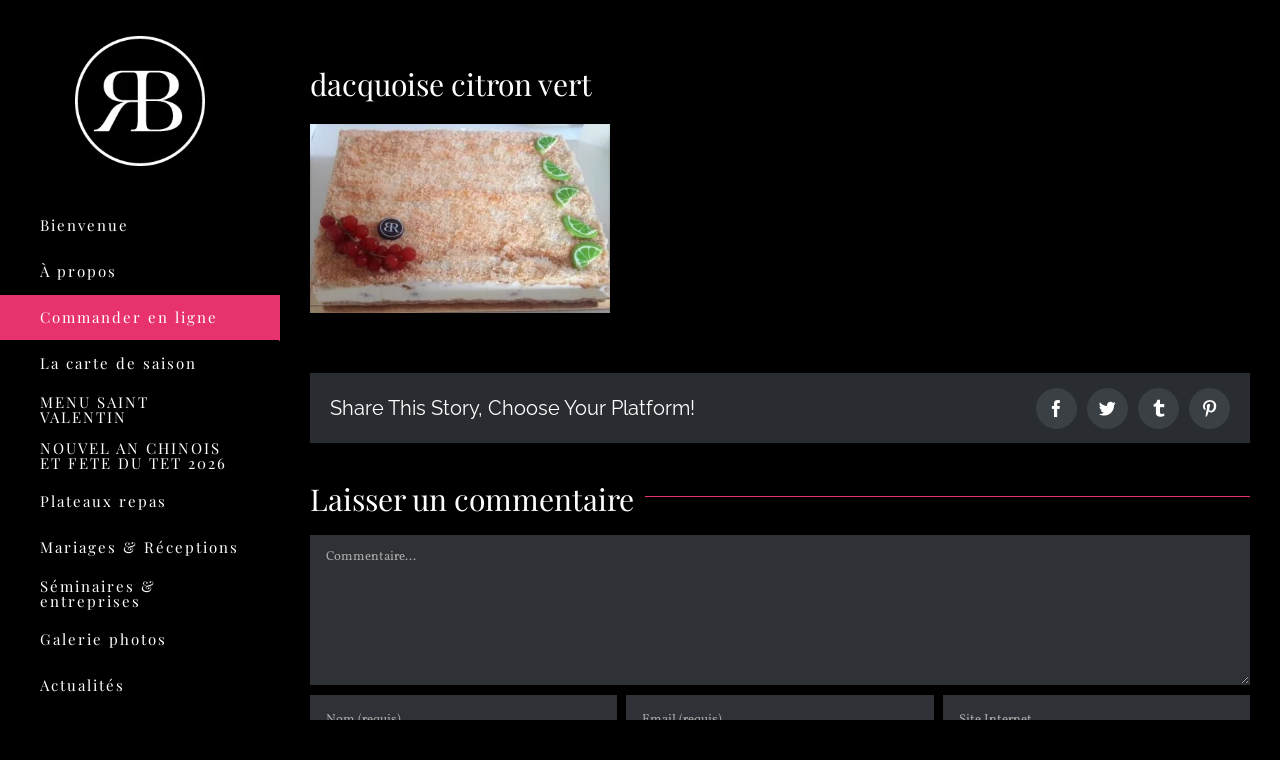

--- FILE ---
content_type: text/html; charset=UTF-8
request_url: https://rachelbazin.com/portfolio/desserts/20180804_092340/
body_size: 11072
content:
<!DOCTYPE html>
<html class="avada-html-layout-wide avada-html-header-position-left" lang="fr-FR" prefix="og: http://ogp.me/ns# fb: http://ogp.me/ns/fb#">
<head>
	<meta http-equiv="X-UA-Compatible" content="IE=edge" />
	<meta http-equiv="Content-Type" content="text/html; charset=utf-8"/>
	<meta name="viewport" content="width=device-width, initial-scale=1" />
	<meta name='robots' content='index, follow, max-image-preview:large, max-snippet:-1, max-video-preview:-1' />

	<!-- This site is optimized with the Yoast SEO plugin v22.6 - https://yoast.com/wordpress/plugins/seo/ -->
	<title>dacquoise citron vert - Rachel Bazin</title>
	<link rel="canonical" href="https://rachelbazin.com/portfolio/desserts/20180804_092340/" />
	<meta property="og:locale" content="fr_FR" />
	<meta property="og:type" content="article" />
	<meta property="og:title" content="dacquoise citron vert - Rachel Bazin" />
	<meta property="og:url" content="https://rachelbazin.com/portfolio/desserts/20180804_092340/" />
	<meta property="og:site_name" content="Rachel Bazin" />
	<meta property="article:modified_time" content="2019-09-26T16:19:30+00:00" />
	<meta property="og:image" content="https://rachelbazin.com/portfolio/desserts/20180804_092340" />
	<meta property="og:image:width" content="2988" />
	<meta property="og:image:height" content="1879" />
	<meta property="og:image:type" content="image/jpeg" />
	<meta name="twitter:card" content="summary_large_image" />
	<script type="application/ld+json" class="yoast-schema-graph">{"@context":"https://schema.org","@graph":[{"@type":"WebPage","@id":"https://rachelbazin.com/portfolio/desserts/20180804_092340/","url":"https://rachelbazin.com/portfolio/desserts/20180804_092340/","name":"dacquoise citron vert - Rachel Bazin","isPartOf":{"@id":"https://rachelbazin.com/#website"},"primaryImageOfPage":{"@id":"https://rachelbazin.com/portfolio/desserts/20180804_092340/#primaryimage"},"image":{"@id":"https://rachelbazin.com/portfolio/desserts/20180804_092340/#primaryimage"},"thumbnailUrl":"https://rachelbazin.com/wp-content/uploads/2017/03/20180804_092340.jpg","datePublished":"2019-09-26T16:19:16+00:00","dateModified":"2019-09-26T16:19:30+00:00","breadcrumb":{"@id":"https://rachelbazin.com/portfolio/desserts/20180804_092340/#breadcrumb"},"inLanguage":"fr-FR","potentialAction":[{"@type":"ReadAction","target":["https://rachelbazin.com/portfolio/desserts/20180804_092340/"]}]},{"@type":"ImageObject","inLanguage":"fr-FR","@id":"https://rachelbazin.com/portfolio/desserts/20180804_092340/#primaryimage","url":"https://rachelbazin.com/wp-content/uploads/2017/03/20180804_092340.jpg","contentUrl":"https://rachelbazin.com/wp-content/uploads/2017/03/20180804_092340.jpg","width":2988,"height":1879},{"@type":"BreadcrumbList","@id":"https://rachelbazin.com/portfolio/desserts/20180804_092340/#breadcrumb","itemListElement":[{"@type":"ListItem","position":1,"name":"Accueil","item":"https://rachelbazin.com/"},{"@type":"ListItem","position":2,"name":"Desserts","item":"https://rachelbazin.com/portfolio/desserts/"},{"@type":"ListItem","position":3,"name":"dacquoise citron vert"}]},{"@type":"WebSite","@id":"https://rachelbazin.com/#website","url":"https://rachelbazin.com/","name":"Rachel Bazin","description":"Cuisine créative &amp; gâteaux d&#039;exception","potentialAction":[{"@type":"SearchAction","target":{"@type":"EntryPoint","urlTemplate":"https://rachelbazin.com/?s={search_term_string}"},"query-input":"required name=search_term_string"}],"inLanguage":"fr-FR"}]}</script>
	<!-- / Yoast SEO plugin. -->


<link rel="alternate" type="application/rss+xml" title="Rachel Bazin &raquo; Flux" href="https://rachelbazin.com/feed/" />
<link rel="alternate" type="application/rss+xml" title="Rachel Bazin &raquo; Flux des commentaires" href="https://rachelbazin.com/comments/feed/" />
					<link rel="shortcut icon" href="https://rachelbazin.com/wp-content/uploads/2023/08/rachelbazin-fav-64.jpg" type="image/x-icon" />
		
					<!-- Apple Touch Icon -->
			<link rel="apple-touch-icon" sizes="180x180" href="https://rachelbazin.com/wp-content/uploads/2023/08/rachelbazin-fav-180.jpg">
		
					<!-- Android Icon -->
			<link rel="icon" sizes="192x192" href="https://rachelbazin.com/wp-content/uploads/2023/08/rachelbazin-fav-192.jpg">
		
					<!-- MS Edge Icon -->
			<meta name="msapplication-TileImage" content="https://rachelbazin.com/wp-content/uploads/2023/08/rachelbazin-fav-270.jpg">
				<link rel="alternate" type="application/rss+xml" title="Rachel Bazin &raquo; dacquoise citron vert Flux des commentaires" href="https://rachelbazin.com/portfolio/desserts/20180804_092340/feed/" />

		<meta property="og:title" content="dacquoise citron vert"/>
		<meta property="og:type" content="article"/>
		<meta property="og:url" content="https://rachelbazin.com/portfolio/desserts/20180804_092340/"/>
		<meta property="og:site_name" content="Rachel Bazin"/>
		<meta property="og:description" content=""/>

									<meta property="og:image" content="https://rachelbazin.com/wp-content/uploads/2016/11/rachelbazin-signe-v2.png"/>
							<script type="text/javascript">
window._wpemojiSettings = {"baseUrl":"https:\/\/s.w.org\/images\/core\/emoji\/14.0.0\/72x72\/","ext":".png","svgUrl":"https:\/\/s.w.org\/images\/core\/emoji\/14.0.0\/svg\/","svgExt":".svg","source":{"concatemoji":"https:\/\/rachelbazin.com\/wp-includes\/js\/wp-emoji-release.min.js?ver=6.3.7"}};
/*! This file is auto-generated */
!function(i,n){var o,s,e;function c(e){try{var t={supportTests:e,timestamp:(new Date).valueOf()};sessionStorage.setItem(o,JSON.stringify(t))}catch(e){}}function p(e,t,n){e.clearRect(0,0,e.canvas.width,e.canvas.height),e.fillText(t,0,0);var t=new Uint32Array(e.getImageData(0,0,e.canvas.width,e.canvas.height).data),r=(e.clearRect(0,0,e.canvas.width,e.canvas.height),e.fillText(n,0,0),new Uint32Array(e.getImageData(0,0,e.canvas.width,e.canvas.height).data));return t.every(function(e,t){return e===r[t]})}function u(e,t,n){switch(t){case"flag":return n(e,"\ud83c\udff3\ufe0f\u200d\u26a7\ufe0f","\ud83c\udff3\ufe0f\u200b\u26a7\ufe0f")?!1:!n(e,"\ud83c\uddfa\ud83c\uddf3","\ud83c\uddfa\u200b\ud83c\uddf3")&&!n(e,"\ud83c\udff4\udb40\udc67\udb40\udc62\udb40\udc65\udb40\udc6e\udb40\udc67\udb40\udc7f","\ud83c\udff4\u200b\udb40\udc67\u200b\udb40\udc62\u200b\udb40\udc65\u200b\udb40\udc6e\u200b\udb40\udc67\u200b\udb40\udc7f");case"emoji":return!n(e,"\ud83e\udef1\ud83c\udffb\u200d\ud83e\udef2\ud83c\udfff","\ud83e\udef1\ud83c\udffb\u200b\ud83e\udef2\ud83c\udfff")}return!1}function f(e,t,n){var r="undefined"!=typeof WorkerGlobalScope&&self instanceof WorkerGlobalScope?new OffscreenCanvas(300,150):i.createElement("canvas"),a=r.getContext("2d",{willReadFrequently:!0}),o=(a.textBaseline="top",a.font="600 32px Arial",{});return e.forEach(function(e){o[e]=t(a,e,n)}),o}function t(e){var t=i.createElement("script");t.src=e,t.defer=!0,i.head.appendChild(t)}"undefined"!=typeof Promise&&(o="wpEmojiSettingsSupports",s=["flag","emoji"],n.supports={everything:!0,everythingExceptFlag:!0},e=new Promise(function(e){i.addEventListener("DOMContentLoaded",e,{once:!0})}),new Promise(function(t){var n=function(){try{var e=JSON.parse(sessionStorage.getItem(o));if("object"==typeof e&&"number"==typeof e.timestamp&&(new Date).valueOf()<e.timestamp+604800&&"object"==typeof e.supportTests)return e.supportTests}catch(e){}return null}();if(!n){if("undefined"!=typeof Worker&&"undefined"!=typeof OffscreenCanvas&&"undefined"!=typeof URL&&URL.createObjectURL&&"undefined"!=typeof Blob)try{var e="postMessage("+f.toString()+"("+[JSON.stringify(s),u.toString(),p.toString()].join(",")+"));",r=new Blob([e],{type:"text/javascript"}),a=new Worker(URL.createObjectURL(r),{name:"wpTestEmojiSupports"});return void(a.onmessage=function(e){c(n=e.data),a.terminate(),t(n)})}catch(e){}c(n=f(s,u,p))}t(n)}).then(function(e){for(var t in e)n.supports[t]=e[t],n.supports.everything=n.supports.everything&&n.supports[t],"flag"!==t&&(n.supports.everythingExceptFlag=n.supports.everythingExceptFlag&&n.supports[t]);n.supports.everythingExceptFlag=n.supports.everythingExceptFlag&&!n.supports.flag,n.DOMReady=!1,n.readyCallback=function(){n.DOMReady=!0}}).then(function(){return e}).then(function(){var e;n.supports.everything||(n.readyCallback(),(e=n.source||{}).concatemoji?t(e.concatemoji):e.wpemoji&&e.twemoji&&(t(e.twemoji),t(e.wpemoji)))}))}((window,document),window._wpemojiSettings);
</script>
<style type="text/css">
img.wp-smiley,
img.emoji {
	display: inline !important;
	border: none !important;
	box-shadow: none !important;
	height: 1em !important;
	width: 1em !important;
	margin: 0 0.07em !important;
	vertical-align: -0.1em !important;
	background: none !important;
	padding: 0 !important;
}
</style>
	<link rel='stylesheet' id='sbi_styles-css' href='https://rachelbazin.com/wp-content/plugins/instagram-feed/css/sbi-styles.min.css?ver=6.10.0' type='text/css' media='all' />
<link rel='stylesheet' id='elementor-frontend-css' href='https://rachelbazin.com/wp-content/uploads/elementor/css/custom-frontend-lite.min.css?ver=1709883305' type='text/css' media='all' />
<link rel='stylesheet' id='eael-general-css' href='https://rachelbazin.com/wp-content/plugins/essential-addons-for-elementor-lite/assets/front-end/css/view/general.min.css?ver=5.9.10' type='text/css' media='all' />
<link rel='stylesheet' id='fusion-dynamic-css-css' href='https://rachelbazin.com/wp-content/uploads/fusion-styles/eef431fa756ab731d22bc8afe4980496.min.css?ver=3.11.2' type='text/css' media='all' />
<script type='text/javascript' src='https://rachelbazin.com/wp-includes/js/jquery/jquery.min.js?ver=3.7.0' id='jquery-core-js'></script>
<script type='text/javascript' src='https://rachelbazin.com/wp-includes/js/jquery/jquery-migrate.min.js?ver=3.4.1' id='jquery-migrate-js'></script>
<link rel="https://api.w.org/" href="https://rachelbazin.com/wp-json/" /><link rel="alternate" type="application/json" href="https://rachelbazin.com/wp-json/wp/v2/media/1773" /><link rel="EditURI" type="application/rsd+xml" title="RSD" href="https://rachelbazin.com/xmlrpc.php?rsd" />
<meta name="generator" content="WordPress 6.3.7" />
<link rel='shortlink' href='https://rachelbazin.com/?p=1773' />
<link rel="alternate" type="application/json+oembed" href="https://rachelbazin.com/wp-json/oembed/1.0/embed?url=https%3A%2F%2Frachelbazin.com%2Fportfolio%2Fdesserts%2F20180804_092340%2F" />
<link rel="alternate" type="text/xml+oembed" href="https://rachelbazin.com/wp-json/oembed/1.0/embed?url=https%3A%2F%2Frachelbazin.com%2Fportfolio%2Fdesserts%2F20180804_092340%2F&#038;format=xml" />
<style type="text/css" id="css-fb-visibility">@media screen and (max-width: 640px){.fusion-no-small-visibility{display:none !important;}body .sm-text-align-center{text-align:center !important;}body .sm-text-align-left{text-align:left !important;}body .sm-text-align-right{text-align:right !important;}body .sm-flex-align-center{justify-content:center !important;}body .sm-flex-align-flex-start{justify-content:flex-start !important;}body .sm-flex-align-flex-end{justify-content:flex-end !important;}body .sm-mx-auto{margin-left:auto !important;margin-right:auto !important;}body .sm-ml-auto{margin-left:auto !important;}body .sm-mr-auto{margin-right:auto !important;}body .fusion-absolute-position-small{position:absolute;top:auto;width:100%;}.awb-sticky.awb-sticky-small{ position: sticky; top: var(--awb-sticky-offset,0); }}@media screen and (min-width: 641px) and (max-width: 1024px){.fusion-no-medium-visibility{display:none !important;}body .md-text-align-center{text-align:center !important;}body .md-text-align-left{text-align:left !important;}body .md-text-align-right{text-align:right !important;}body .md-flex-align-center{justify-content:center !important;}body .md-flex-align-flex-start{justify-content:flex-start !important;}body .md-flex-align-flex-end{justify-content:flex-end !important;}body .md-mx-auto{margin-left:auto !important;margin-right:auto !important;}body .md-ml-auto{margin-left:auto !important;}body .md-mr-auto{margin-right:auto !important;}body .fusion-absolute-position-medium{position:absolute;top:auto;width:100%;}.awb-sticky.awb-sticky-medium{ position: sticky; top: var(--awb-sticky-offset,0); }}@media screen and (min-width: 1025px){.fusion-no-large-visibility{display:none !important;}body .lg-text-align-center{text-align:center !important;}body .lg-text-align-left{text-align:left !important;}body .lg-text-align-right{text-align:right !important;}body .lg-flex-align-center{justify-content:center !important;}body .lg-flex-align-flex-start{justify-content:flex-start !important;}body .lg-flex-align-flex-end{justify-content:flex-end !important;}body .lg-mx-auto{margin-left:auto !important;margin-right:auto !important;}body .lg-ml-auto{margin-left:auto !important;}body .lg-mr-auto{margin-right:auto !important;}body .fusion-absolute-position-large{position:absolute;top:auto;width:100%;}.awb-sticky.awb-sticky-large{ position: sticky; top: var(--awb-sticky-offset,0); }}</style><meta name="generator" content="Elementor 3.19.4; features: e_optimized_assets_loading, e_optimized_css_loading, e_font_icon_svg, additional_custom_breakpoints, block_editor_assets_optimize, e_image_loading_optimization; settings: css_print_method-external, google_font-enabled, font_display-swap">
<style type="text/css">.recentcomments a{display:inline !important;padding:0 !important;margin:0 !important;}</style>		<style type="text/css" id="wp-custom-css">
			#post-2366 .entry-title{
	display:none;
}

.post-bazin .elementor-post__card {
	background: rgba(0, 0, 0, 0.16) !important;
    border-radius: 16px !important;
    box-shadow: 0 4px 30px rgb(24 24 24 / 61%) !important;
    backdrop-filter: blur(5px) !important;
    -webkit-backdrop-filter: blur(5px) !important;
    border: 1px solid rgba(0, 0, 0, 0.01) !important;
	transition: 0.3s all ease-in-out !important;
}

.post-bazin .elementor-post__card:hover {
	box-shadow: 0 4px 30px rgb(84 84 84 / 61%) !important;
	transition: 0.3s all ease-in-out !important;
}

.post-bazin .elementor-post__card h3 a:hover {
	color: #E7326D !important;
	transition: 0.3s all ease-in-out !important;
}

.post-bazin .elementor-post__card .elementor-post__read-more {
	display: flex;
	align-items: center;
	color: white !important;
	font-size: 14px !important;
	background-color: #e7326d;
	border-radius: 20px;
	padding: 14px;
	transition: 0.3s all ease-in-out !important;
}

.post-bazin .elementor-post__card .elementor-post__read-more:hover {
	color: #E7326D !important;
	background-color: white;
	transition: 0.3s all ease-in-out !important;
}

.single-post .avada-page-titlebar-wrapper, .single-post .fusion-post-slideshow, .single-post .entry-title, .single-post .fusion-sharing-box, .single-post .related-posts, .single-post .comment-respond, .description-hide {
	display: none;
}

.single-post h2 {
	position: relative;
	padding: 0 0 0 16px;
	border-left: 2px solid #E7326D;
	font-size: 30px !important;
}

.single-post h3 {
	position: relative;
	padding: 0 0 0 16px;
	border-left: 2px solid white;
	font-size: 20px !important;
	line-height: 20px !important;
	margin: 0 0 16px 0;
}

.single-post .H2bis h2 {
	border-left: 2px solid #E7326D;
	border-right: 2px solid #E7326D;
}

.single-post strong {
	color: #E7326D !important;
}		</style>
				<script type="text/javascript">
			var doc = document.documentElement;
			doc.setAttribute( 'data-useragent', navigator.userAgent );
		</script>
		
	</head>

<body class="attachment attachment-template-default single single-attachment postid-1773 attachmentid-1773 attachment-jpeg fusion-image-hovers fusion-pagination-sizing fusion-button_type-flat fusion-button_span-yes fusion-button_gradient-linear avada-image-rollover-circle-yes avada-image-rollover-yes avada-image-rollover-direction-left fusion-body ltr fusion-sticky-header no-tablet-sticky-header no-mobile-sticky-header fusion-disable-outline fusion-sub-menu-fade mobile-logo-pos-center layout-wide-mode avada-has-boxed-modal-shadow-none layout-scroll-offset-full avada-has-zero-margin-offset-top side-header side-header-left menu-text-align-left mobile-menu-design-modern fusion-show-pagination-text fusion-header-layout-v1 avada-responsive avada-footer-fx-none avada-menu-highlight-style-background fusion-search-form-classic fusion-main-menu-search-dropdown fusion-avatar-square avada-dropdown-styles avada-blog-layout-grid avada-blog-archive-layout-timeline avada-header-shadow-yes avada-menu-icon-position-left avada-has-megamenu-shadow avada-has-mainmenu-dropdown-divider avada-has-pagetitle-bg-full avada-has-100-footer avada-has-breadcrumb-mobile-hidden avada-has-titlebar-hide avada-has-pagination-padding avada-flyout-menu-direction-fade avada-ec-views-v1 elementor-default elementor-kit-3056" data-awb-post-id="1773">
		<a class="skip-link screen-reader-text" href="#content">Passer au contenu</a>

	<div id="boxed-wrapper">
		
		<div id="wrapper" class="fusion-wrapper">
			<div id="home" style="position:relative;top:-1px;"></div>
							
																
<div id="side-header-sticky"></div>
<div id="side-header" class="clearfix fusion-mobile-menu-design-modern fusion-sticky-logo-1 fusion-mobile-logo-1 fusion-sticky-menu- header-shadow">
	<div class="side-header-wrapper">
								<div class="side-header-content fusion-logo-center fusion-mobile-logo-1">
				<div class="fusion-logo" data-margin-top="31px" data-margin-bottom="31px" data-margin-left="30px" data-margin-right="30px">
			<a class="fusion-logo-link"  href="https://rachelbazin.com/" >

						<!-- standard logo -->
			<img src="https://rachelbazin.com/wp-content/uploads/2016/11/rachelbazin-signe-v2.png" srcset="https://rachelbazin.com/wp-content/uploads/2016/11/rachelbazin-signe-v2.png 1x, https://rachelbazin.com/wp-content/uploads/2016/11/rachelbazin-signe-retina-v2.png 2x" width="200" height="200" style="max-height:200px;height:auto;" alt="Rachel Bazin Logo" data-retina_logo_url="https://rachelbazin.com/wp-content/uploads/2016/11/rachelbazin-signe-retina-v2.png" class="fusion-standard-logo" />

											<!-- mobile logo -->
				<img src="https://rachelbazin.com/wp-content/uploads/2016/11/rachelbazin-signe-mobile-v2.png" srcset="https://rachelbazin.com/wp-content/uploads/2016/11/rachelbazin-signe-mobile-v2.png 1x, https://rachelbazin.com/wp-content/uploads/2016/11/rachelbazin-signe-v2.png 2x" width="101" height="101" style="max-height:101px;height:auto;" alt="Rachel Bazin Logo" data-retina_logo_url="https://rachelbazin.com/wp-content/uploads/2016/11/rachelbazin-signe-v2.png" class="fusion-mobile-logo" />
			
											<!-- sticky header logo -->
				<img src="https://rachelbazin.com/wp-content/uploads/2016/11/rachelbazin-signe-mobile-v2.png" srcset="https://rachelbazin.com/wp-content/uploads/2016/11/rachelbazin-signe-mobile-v2.png 1x, https://rachelbazin.com/wp-content/uploads/2016/11/rachelbazin-signe-v2.png 2x" width="101" height="101" style="max-height:101px;height:auto;" alt="Rachel Bazin Logo" data-retina_logo_url="https://rachelbazin.com/wp-content/uploads/2016/11/rachelbazin-signe-v2.png" class="fusion-sticky-logo" />
					</a>
		</div>		</div>
		<div class="fusion-main-menu-container fusion-logo-menu-center">
			<nav class="fusion-main-menu" aria-label="Menu principal"><ul id="menu-main-menu" class="fusion-menu"><li  id="menu-item-812"  class="menu-item menu-item-type-post_type menu-item-object-page menu-item-home menu-item-812"  data-item-id="812"><a  href="https://rachelbazin.com/" class="fusion-background-highlight"><span class="menu-text">Bienvenue</span></a></li><li  id="menu-item-811"  class="menu-item menu-item-type-post_type menu-item-object-page menu-item-811"  data-item-id="811"><a  href="https://rachelbazin.com/a-propos/" class="fusion-background-highlight"><span class="menu-text">À propos</span></a></li><li  id="menu-item-2609"  class="menu-item menu-item-type-custom menu-item-object-custom menu-item-2609"  data-item-id="2609"><a  target="_blank" rel="noopener noreferrer" href="https://rachelbazin.shop-and-go.fr/" class="fusion-background-highlight"><span class="menu-text">Commander en ligne</span></a></li><li  id="menu-item-2247"  class="menu-item menu-item-type-post_type menu-item-object-page menu-item-2247"  data-item-id="2247"><a  href="https://rachelbazin.com/carte-de-saison/" class="fusion-background-highlight"><span class="menu-text">La carte de saison</span></a></li><li  id="menu-item-3500"  class="menu-item menu-item-type-post_type menu-item-object-post menu-item-3500"  data-item-id="3500"><a  href="https://rachelbazin.com/menu-saint-valentin/" class="fusion-background-highlight"><span class="menu-text">MENU SAINT VALENTIN</span></a></li><li  id="menu-item-3507"  class="menu-item menu-item-type-post_type menu-item-object-post menu-item-3507"  data-item-id="3507"><a  href="https://rachelbazin.com/nouvel-an-chinois-et-fete-du-tet-2026/" class="fusion-background-highlight"><span class="menu-text">NOUVEL AN CHINOIS ET FETE DU TET 2026</span></a></li><li  id="menu-item-1308"  class="menu-item menu-item-type-post_type menu-item-object-page menu-item-1308"  data-item-id="1308"><a  href="https://rachelbazin.com/plateaux-repas/" class="fusion-background-highlight"><span class="menu-text">Plateaux repas</span></a></li><li  id="menu-item-2909"  class="menu-item menu-item-type-post_type menu-item-object-page menu-item-2909"  data-item-id="2909"><a  href="https://rachelbazin.com/mariages-receptions/" class="fusion-background-highlight"><span class="menu-text">Mariages &#038; Réceptions</span></a></li><li  id="menu-item-2889"  class="menu-item menu-item-type-post_type menu-item-object-page menu-item-2889"  data-item-id="2889"><a  href="https://rachelbazin.com/seminaires-et-entreprises-2/" class="fusion-background-highlight"><span class="menu-text">Séminaires &#038; entreprises</span></a></li><li  id="menu-item-2613"  class="menu-item menu-item-type-post_type menu-item-object-page menu-item-2613"  data-item-id="2613"><a  href="https://rachelbazin.com/realisations/" class="fusion-background-highlight"><span class="menu-text">Galerie photos</span></a></li><li  id="menu-item-2990"  class="menu-item menu-item-type-post_type menu-item-object-page menu-item-2990"  data-item-id="2990"><a  href="https://rachelbazin.com/les-actualites-culinaires-dun-traiteur-passionne-a-besancon/" class="fusion-background-highlight"><span class="menu-text">Actualités</span></a></li><li  id="menu-item-818"  class="menu-item menu-item-type-post_type menu-item-object-page menu-item-818"  data-item-id="818"><a  href="https://rachelbazin.com/contact/" class="fusion-background-highlight"><span class="menu-text">Contact &#038; Devis</span></a></li></ul></nav>	<div class="fusion-mobile-menu-icons">
							<a href="#" class="fusion-icon awb-icon-bars" aria-label="Afficher/masquer le menu mobile" aria-expanded="false"></a>
		
		
		
			</div>

<nav class="fusion-mobile-nav-holder fusion-mobile-menu-text-align-center" aria-label="Menu principal mobile"></nav>

		</div>

		
								
			<div class="side-header-content side-header-content-1-2">
									<div class="side-header-content-1 fusion-clearfix">
					<nav class="fusion-secondary-menu" role="navigation" aria-label="Menu secondaire"></nav>					</div>
													<div class="side-header-content-2 fusion-clearfix">
					<div class="fusion-social-links-header"><div class="fusion-social-networks"><div class="fusion-social-networks-wrapper"><a  class="fusion-social-network-icon fusion-tooltip fusion-facebook awb-icon-facebook" style data-placement="bottom" data-title="Facebook" data-toggle="tooltip" title="Facebook" href="https://www.facebook.com/rachelbazintraiteur/" target="_blank" rel="noreferrer"><span class="screen-reader-text">Facebook</span></a><a  class="fusion-social-network-icon fusion-tooltip fusion-linkedin awb-icon-linkedin" style data-placement="bottom" data-title="LinkedIn" data-toggle="tooltip" title="LinkedIn" href="https://www.linkedin.com/company/rachelbazin/" target="_blank" rel="noopener noreferrer"><span class="screen-reader-text">LinkedIn</span></a><a  class="fusion-social-network-icon fusion-tooltip fusion-instagram awb-icon-instagram" style data-placement="bottom" data-title="Instagram" data-toggle="tooltip" title="Instagram" href="https://www.instagram.com/rachelbazintraiteur/" target="_blank" rel="noopener noreferrer"><span class="screen-reader-text">Instagram</span></a></div></div></div>					</div>
							</div>
		
					<div class="side-header-content side-header-content-3">
				
<div class="fusion-header-content-3-wrapper">
			<h3 class="fusion-header-tagline">
					</h3>
	</div>
			</div>
		
					</div>
	<style>
	.side-header-styling-wrapper > div {
		display: none !important;
	}

	.side-header-styling-wrapper .side-header-background-image,
	.side-header-styling-wrapper .side-header-background-color,
	.side-header-styling-wrapper .side-header-border {
		display: block !important;
	}
	</style>
	<div class="side-header-styling-wrapper" style="overflow:hidden;">
		<div class="side-header-background-image"></div>
		<div class="side-header-background-color"></div>
		<div class="side-header-border"></div>
	</div>
</div>

					
							<div id="sliders-container" class="fusion-slider-visibility">
					</div>
				
					
							
			
						<main id="main" class="clearfix ">
				<div class="fusion-row" style="">

<section id="content" style="width: 100%;">
	
					<article id="post-1773" class="post post-1773 attachment type-attachment status-inherit hentry">
						
									
															<h1 class="entry-title fusion-post-title">dacquoise citron vert</h1>										<div class="post-content">
				<p class="attachment"><a data-rel="iLightbox[postimages]" data-title="" data-caption="" href='https://rachelbazin.com/wp-content/uploads/2017/03/20180804_092340.jpg'><img fetchpriority="high" width="300" height="189" src="https://rachelbazin.com/wp-content/uploads/2017/03/20180804_092340-300x189.jpg" class="attachment-medium size-medium" alt="" decoding="async" srcset="https://rachelbazin.com/wp-content/uploads/2017/03/20180804_092340-200x126.jpg 200w, https://rachelbazin.com/wp-content/uploads/2017/03/20180804_092340-300x189.jpg 300w, https://rachelbazin.com/wp-content/uploads/2017/03/20180804_092340-320x202.jpg 320w, https://rachelbazin.com/wp-content/uploads/2017/03/20180804_092340-400x252.jpg 400w, https://rachelbazin.com/wp-content/uploads/2017/03/20180804_092340-600x377.jpg 600w, https://rachelbazin.com/wp-content/uploads/2017/03/20180804_092340-700x441.jpg 700w, https://rachelbazin.com/wp-content/uploads/2017/03/20180804_092340-768x483.jpg 768w, https://rachelbazin.com/wp-content/uploads/2017/03/20180804_092340-800x503.jpg 800w, https://rachelbazin.com/wp-content/uploads/2017/03/20180804_092340-1024x644.jpg 1024w, https://rachelbazin.com/wp-content/uploads/2017/03/20180804_092340-1200x755.jpg 1200w" sizes="(max-width: 300px) 100vw, 300px" /></a></p>
							</div>

												<span class="vcard rich-snippet-hidden"><span class="fn"><a href="https://rachelbazin.com/author/rachel/" title="Articles par Rachel" rel="author">Rachel</a></span></span><span class="updated rich-snippet-hidden">2019-09-26T18:19:30+02:00</span>													<div class="fusion-sharing-box fusion-theme-sharing-box fusion-single-sharing-box">
		<h4>Share This Story, Choose Your Platform!</h4>
		<div class="fusion-social-networks boxed-icons"><div class="fusion-social-networks-wrapper"><a  class="fusion-social-network-icon fusion-tooltip fusion-facebook awb-icon-facebook" style="color:var(--sharing_social_links_icon_color);background-color:var(--sharing_social_links_box_color);border-color:var(--sharing_social_links_box_color);" data-placement="top" data-title="Facebook" data-toggle="tooltip" title="Facebook" href="https://www.facebook.com/sharer.php?u=https%3A%2F%2Frachelbazin.com%2Fportfolio%2Fdesserts%2F20180804_092340%2F&amp;t=dacquoise%20citron%20vert" target="_blank" rel="noreferrer"><span class="screen-reader-text">Facebook</span></a><a  class="fusion-social-network-icon fusion-tooltip fusion-twitter awb-icon-twitter" style="color:var(--sharing_social_links_icon_color);background-color:var(--sharing_social_links_box_color);border-color:var(--sharing_social_links_box_color);" data-placement="top" data-title="Twitter" data-toggle="tooltip" title="Twitter" href="https://twitter.com/share?url=https%3A%2F%2Frachelbazin.com%2Fportfolio%2Fdesserts%2F20180804_092340%2F&amp;text=dacquoise%20citron%20vert" target="_blank" rel="noopener noreferrer"><span class="screen-reader-text">Twitter</span></a><a  class="fusion-social-network-icon fusion-tooltip fusion-tumblr awb-icon-tumblr" style="color:var(--sharing_social_links_icon_color);background-color:var(--sharing_social_links_box_color);border-color:var(--sharing_social_links_box_color);" data-placement="top" data-title="Tumblr" data-toggle="tooltip" title="Tumblr" href="https://www.tumblr.com/share/link?url=https%3A%2F%2Frachelbazin.com%2Fportfolio%2Fdesserts%2F20180804_092340%2F&amp;name=dacquoise%20citron%20vert&amp;description=" target="_blank" rel="noopener noreferrer"><span class="screen-reader-text">Tumblr</span></a><a  class="fusion-social-network-icon fusion-tooltip fusion-pinterest awb-icon-pinterest fusion-last-social-icon" style="color:var(--sharing_social_links_icon_color);background-color:var(--sharing_social_links_box_color);border-color:var(--sharing_social_links_box_color);" data-placement="top" data-title="Pinterest" data-toggle="tooltip" title="Pinterest" href="https://pinterest.com/pin/create/button/?url=https%3A%2F%2Frachelbazin.com%2Fportfolio%2Fdesserts%2F20180804_092340%2F&amp;description=&amp;media=https%3A%2F%2Frachelbazin.com%2Fwp-content%2Fuploads%2F2017%2F03%2F20180804_092340.jpg" target="_blank" rel="noopener noreferrer"><span class="screen-reader-text">Pinterest</span></a><div class="fusion-clearfix"></div></div></div>	</div>
													
													


		<div id="respond" class="comment-respond">
		<h2 id="reply-title" class="comment-reply-title">Laisser un commentaire <small><a rel="nofollow" id="cancel-comment-reply-link" href="/portfolio/desserts/20180804_092340/#respond" style="display:none;">Annuler la réponse</a></small></h2><form action="https://rachelbazin.com/wp-comments-post.php" method="post" id="commentform" class="comment-form"><div id="comment-textarea"><label class="screen-reader-text" for="comment">Commentaire</label><textarea name="comment" id="comment" cols="45" rows="8" aria-required="true" required="required" tabindex="0" class="textarea-comment" placeholder="Commentaire..."></textarea></div><div id="comment-input"><input id="author" name="author" type="text" value="" placeholder="Nom (requis)" size="30" aria-required="true" required="required" aria-label="Nom (requis)"/>
<input id="email" name="email" type="email" value="" placeholder="Email (requis)" size="30"  aria-required="true" required="required" aria-label="Email (requis)"/>
<input id="url" name="url" type="url" value="" placeholder="Site Internet" size="30" aria-label="URL" /></div>
<p class="form-submit"><input name="submit" type="submit" id="comment-submit" class="fusion-button fusion-button-default fusion-button-default-size" value="Poster un commentaire" /> <input type='hidden' name='comment_post_ID' value='1773' id='comment_post_ID' />
<input type='hidden' name='comment_parent' id='comment_parent' value='0' />
</p></form>	</div><!-- #respond -->
														</article>
	</section>
						
					</div>  <!-- fusion-row -->
				</main>  <!-- #main -->
				
				
								
					
		<div class="fusion-footer">
					
	<footer class="fusion-footer-widget-area fusion-widget-area">
		<div class="fusion-row">
			<div class="fusion-columns fusion-columns-3 fusion-widget-area">
				
																									<div class="fusion-column col-lg-4 col-md-4 col-sm-4">
							<section id="text-3" class="fusion-footer-widget-column widget widget_text">			<div class="textwidget"><p>Copyright 2016 Rachel Bazin ©</p>
</div>
		<div style="clear:both;"></div></section>																					</div>
																										<div class="fusion-column col-lg-4 col-md-4 col-sm-4">
													</div>
																										<div class="fusion-column fusion-column-last col-lg-4 col-md-4 col-sm-4">
							<section id="nav_menu-3" class="fusion-footer-widget-column widget widget_nav_menu"><div class="menu-footer-menu-container"><ul id="menu-footer-menu" class="menu"><li id="menu-item-918" class="menu-item menu-item-type-post_type menu-item-object-page menu-item-918"><a href="https://rachelbazin.com/conditions-generales-de-vente/">Conditions générales de vente</a></li>
</ul></div><div style="clear:both;"></div></section>																					</div>
																																				
				<div class="fusion-clearfix"></div>
			</div> <!-- fusion-columns -->
		</div> <!-- fusion-row -->
	</footer> <!-- fusion-footer-widget-area -->

		</div> <!-- fusion-footer -->

		
					
												</div> <!-- wrapper -->
		</div> <!-- #boxed-wrapper -->
				<a class="fusion-one-page-text-link fusion-page-load-link" tabindex="-1" href="#" aria-hidden="true">Page load link</a>

		<div class="avada-footer-scripts">
			<!-- Matomo --><script type="text/javascript">
(function () {
function initTracking() {
var _paq = window._paq = window._paq || [];
_paq.push(['trackPageView']);_paq.push(['enableLinkTracking']);_paq.push(['alwaysUseSendBeacon']);_paq.push(['setTrackerUrl', "\/\/rachelbazin.com\/wp-content\/plugins\/matomo\/app\/matomo.php"]);_paq.push(['setSiteId', '1']);var d=document, g=d.createElement('script'), s=d.getElementsByTagName('script')[0];
g.type='text/javascript'; g.async=true; g.src="\/\/rachelbazin.com\/wp-content\/uploads\/matomo\/matomo.js"; s.parentNode.insertBefore(g,s);
}
if (document.prerendering) {
	document.addEventListener('prerenderingchange', initTracking, {once: true});
} else {
	initTracking();
}
})();
</script>
<!-- End Matomo Code --><svg xmlns="http://www.w3.org/2000/svg" viewBox="0 0 0 0" width="0" height="0" focusable="false" role="none" style="visibility: hidden; position: absolute; left: -9999px; overflow: hidden;" ><defs><filter id="wp-duotone-dark-grayscale"><feColorMatrix color-interpolation-filters="sRGB" type="matrix" values=" .299 .587 .114 0 0 .299 .587 .114 0 0 .299 .587 .114 0 0 .299 .587 .114 0 0 " /><feComponentTransfer color-interpolation-filters="sRGB" ><feFuncR type="table" tableValues="0 0.49803921568627" /><feFuncG type="table" tableValues="0 0.49803921568627" /><feFuncB type="table" tableValues="0 0.49803921568627" /><feFuncA type="table" tableValues="1 1" /></feComponentTransfer><feComposite in2="SourceGraphic" operator="in" /></filter></defs></svg><svg xmlns="http://www.w3.org/2000/svg" viewBox="0 0 0 0" width="0" height="0" focusable="false" role="none" style="visibility: hidden; position: absolute; left: -9999px; overflow: hidden;" ><defs><filter id="wp-duotone-grayscale"><feColorMatrix color-interpolation-filters="sRGB" type="matrix" values=" .299 .587 .114 0 0 .299 .587 .114 0 0 .299 .587 .114 0 0 .299 .587 .114 0 0 " /><feComponentTransfer color-interpolation-filters="sRGB" ><feFuncR type="table" tableValues="0 1" /><feFuncG type="table" tableValues="0 1" /><feFuncB type="table" tableValues="0 1" /><feFuncA type="table" tableValues="1 1" /></feComponentTransfer><feComposite in2="SourceGraphic" operator="in" /></filter></defs></svg><svg xmlns="http://www.w3.org/2000/svg" viewBox="0 0 0 0" width="0" height="0" focusable="false" role="none" style="visibility: hidden; position: absolute; left: -9999px; overflow: hidden;" ><defs><filter id="wp-duotone-purple-yellow"><feColorMatrix color-interpolation-filters="sRGB" type="matrix" values=" .299 .587 .114 0 0 .299 .587 .114 0 0 .299 .587 .114 0 0 .299 .587 .114 0 0 " /><feComponentTransfer color-interpolation-filters="sRGB" ><feFuncR type="table" tableValues="0.54901960784314 0.98823529411765" /><feFuncG type="table" tableValues="0 1" /><feFuncB type="table" tableValues="0.71764705882353 0.25490196078431" /><feFuncA type="table" tableValues="1 1" /></feComponentTransfer><feComposite in2="SourceGraphic" operator="in" /></filter></defs></svg><svg xmlns="http://www.w3.org/2000/svg" viewBox="0 0 0 0" width="0" height="0" focusable="false" role="none" style="visibility: hidden; position: absolute; left: -9999px; overflow: hidden;" ><defs><filter id="wp-duotone-blue-red"><feColorMatrix color-interpolation-filters="sRGB" type="matrix" values=" .299 .587 .114 0 0 .299 .587 .114 0 0 .299 .587 .114 0 0 .299 .587 .114 0 0 " /><feComponentTransfer color-interpolation-filters="sRGB" ><feFuncR type="table" tableValues="0 1" /><feFuncG type="table" tableValues="0 0.27843137254902" /><feFuncB type="table" tableValues="0.5921568627451 0.27843137254902" /><feFuncA type="table" tableValues="1 1" /></feComponentTransfer><feComposite in2="SourceGraphic" operator="in" /></filter></defs></svg><svg xmlns="http://www.w3.org/2000/svg" viewBox="0 0 0 0" width="0" height="0" focusable="false" role="none" style="visibility: hidden; position: absolute; left: -9999px; overflow: hidden;" ><defs><filter id="wp-duotone-midnight"><feColorMatrix color-interpolation-filters="sRGB" type="matrix" values=" .299 .587 .114 0 0 .299 .587 .114 0 0 .299 .587 .114 0 0 .299 .587 .114 0 0 " /><feComponentTransfer color-interpolation-filters="sRGB" ><feFuncR type="table" tableValues="0 0" /><feFuncG type="table" tableValues="0 0.64705882352941" /><feFuncB type="table" tableValues="0 1" /><feFuncA type="table" tableValues="1 1" /></feComponentTransfer><feComposite in2="SourceGraphic" operator="in" /></filter></defs></svg><svg xmlns="http://www.w3.org/2000/svg" viewBox="0 0 0 0" width="0" height="0" focusable="false" role="none" style="visibility: hidden; position: absolute; left: -9999px; overflow: hidden;" ><defs><filter id="wp-duotone-magenta-yellow"><feColorMatrix color-interpolation-filters="sRGB" type="matrix" values=" .299 .587 .114 0 0 .299 .587 .114 0 0 .299 .587 .114 0 0 .299 .587 .114 0 0 " /><feComponentTransfer color-interpolation-filters="sRGB" ><feFuncR type="table" tableValues="0.78039215686275 1" /><feFuncG type="table" tableValues="0 0.94901960784314" /><feFuncB type="table" tableValues="0.35294117647059 0.47058823529412" /><feFuncA type="table" tableValues="1 1" /></feComponentTransfer><feComposite in2="SourceGraphic" operator="in" /></filter></defs></svg><svg xmlns="http://www.w3.org/2000/svg" viewBox="0 0 0 0" width="0" height="0" focusable="false" role="none" style="visibility: hidden; position: absolute; left: -9999px; overflow: hidden;" ><defs><filter id="wp-duotone-purple-green"><feColorMatrix color-interpolation-filters="sRGB" type="matrix" values=" .299 .587 .114 0 0 .299 .587 .114 0 0 .299 .587 .114 0 0 .299 .587 .114 0 0 " /><feComponentTransfer color-interpolation-filters="sRGB" ><feFuncR type="table" tableValues="0.65098039215686 0.40392156862745" /><feFuncG type="table" tableValues="0 1" /><feFuncB type="table" tableValues="0.44705882352941 0.4" /><feFuncA type="table" tableValues="1 1" /></feComponentTransfer><feComposite in2="SourceGraphic" operator="in" /></filter></defs></svg><svg xmlns="http://www.w3.org/2000/svg" viewBox="0 0 0 0" width="0" height="0" focusable="false" role="none" style="visibility: hidden; position: absolute; left: -9999px; overflow: hidden;" ><defs><filter id="wp-duotone-blue-orange"><feColorMatrix color-interpolation-filters="sRGB" type="matrix" values=" .299 .587 .114 0 0 .299 .587 .114 0 0 .299 .587 .114 0 0 .299 .587 .114 0 0 " /><feComponentTransfer color-interpolation-filters="sRGB" ><feFuncR type="table" tableValues="0.098039215686275 1" /><feFuncG type="table" tableValues="0 0.66274509803922" /><feFuncB type="table" tableValues="0.84705882352941 0.41960784313725" /><feFuncA type="table" tableValues="1 1" /></feComponentTransfer><feComposite in2="SourceGraphic" operator="in" /></filter></defs></svg><script type="text/javascript">var fusionNavIsCollapsed=function(e){var t,n;window.innerWidth<=e.getAttribute("data-breakpoint")?(e.classList.add("collapse-enabled"),e.classList.remove("awb-menu_desktop"),e.classList.contains("expanded")||(e.setAttribute("aria-expanded","false"),window.dispatchEvent(new Event("fusion-mobile-menu-collapsed",{bubbles:!0,cancelable:!0}))),(n=e.querySelectorAll(".menu-item-has-children.expanded")).length&&n.forEach(function(e){e.querySelector(".awb-menu__open-nav-submenu_mobile").setAttribute("aria-expanded","false")})):(null!==e.querySelector(".menu-item-has-children.expanded .awb-menu__open-nav-submenu_click")&&e.querySelector(".menu-item-has-children.expanded .awb-menu__open-nav-submenu_click").click(),e.classList.remove("collapse-enabled"),e.classList.add("awb-menu_desktop"),e.setAttribute("aria-expanded","true"),null!==e.querySelector(".awb-menu__main-ul")&&e.querySelector(".awb-menu__main-ul").removeAttribute("style")),e.classList.add("no-wrapper-transition"),clearTimeout(t),t=setTimeout(()=>{e.classList.remove("no-wrapper-transition")},400),e.classList.remove("loading")},fusionRunNavIsCollapsed=function(){var e,t=document.querySelectorAll(".awb-menu");for(e=0;e<t.length;e++)fusionNavIsCollapsed(t[e])};function avadaGetScrollBarWidth(){var e,t,n,l=document.createElement("p");return l.style.width="100%",l.style.height="200px",(e=document.createElement("div")).style.position="absolute",e.style.top="0px",e.style.left="0px",e.style.visibility="hidden",e.style.width="200px",e.style.height="150px",e.style.overflow="hidden",e.appendChild(l),document.body.appendChild(e),t=l.offsetWidth,e.style.overflow="scroll",t==(n=l.offsetWidth)&&(n=e.clientWidth),document.body.removeChild(e),jQuery("html").hasClass("awb-scroll")&&10<t-n?10:t-n}fusionRunNavIsCollapsed(),window.addEventListener("fusion-resize-horizontal",fusionRunNavIsCollapsed);</script><!-- Instagram Feed JS -->
<script type="text/javascript">
var sbiajaxurl = "https://rachelbazin.com/wp-admin/admin-ajax.php";
</script>
<script type='text/javascript' src='https://rachelbazin.com/wp-includes/js/dist/vendor/wp-polyfill-inert.min.js?ver=3.1.2' id='wp-polyfill-inert-js'></script>
<script type='text/javascript' src='https://rachelbazin.com/wp-includes/js/dist/vendor/regenerator-runtime.min.js?ver=0.13.11' id='regenerator-runtime-js'></script>
<script type='text/javascript' src='https://rachelbazin.com/wp-includes/js/dist/vendor/wp-polyfill.min.js?ver=3.15.0' id='wp-polyfill-js'></script>
<script type='text/javascript' src='https://rachelbazin.com/wp-includes/js/dist/hooks.min.js?ver=c6aec9a8d4e5a5d543a1' id='wp-hooks-js'></script>
<script type='text/javascript' src='https://rachelbazin.com/wp-includes/js/dist/i18n.min.js?ver=7701b0c3857f914212ef' id='wp-i18n-js'></script>
<script id="wp-i18n-js-after" type="text/javascript">
wp.i18n.setLocaleData( { 'text direction\u0004ltr': [ 'ltr' ] } );
</script>
<script type='text/javascript' src='https://rachelbazin.com/wp-content/plugins/contact-form-7/includes/swv/js/index.js?ver=5.9.8' id='swv-js'></script>
<script type='text/javascript' id='contact-form-7-js-extra'>
/* <![CDATA[ */
var wpcf7 = {"api":{"root":"https:\/\/rachelbazin.com\/wp-json\/","namespace":"contact-form-7\/v1"}};
/* ]]> */
</script>
<script type='text/javascript' id='contact-form-7-js-translations'>
( function( domain, translations ) {
	var localeData = translations.locale_data[ domain ] || translations.locale_data.messages;
	localeData[""].domain = domain;
	wp.i18n.setLocaleData( localeData, domain );
} )( "contact-form-7", {"translation-revision-date":"2024-10-17 17:27:10+0000","generator":"GlotPress\/4.0.1","domain":"messages","locale_data":{"messages":{"":{"domain":"messages","plural-forms":"nplurals=2; plural=n > 1;","lang":"fr"},"This contact form is placed in the wrong place.":["Ce formulaire de contact est plac\u00e9 dans un mauvais endroit."],"Error:":["Erreur\u00a0:"]}},"comment":{"reference":"includes\/js\/index.js"}} );
</script>
<script type='text/javascript' src='https://rachelbazin.com/wp-content/plugins/contact-form-7/includes/js/index.js?ver=5.9.8' id='contact-form-7-js'></script>
<script type='text/javascript' src='https://rachelbazin.com/wp-includes/js/comment-reply.min.js?ver=6.3.7' id='comment-reply-js'></script>
<script type='text/javascript' id='eael-general-js-extra'>
/* <![CDATA[ */
var localize = {"ajaxurl":"https:\/\/rachelbazin.com\/wp-admin\/admin-ajax.php","nonce":"0d834d7f8a","i18n":{"added":"Added ","compare":"Compare","loading":"Loading..."},"eael_translate_text":{"required_text":"is a required field","invalid_text":"Invalid","billing_text":"Billing","shipping_text":"Shipping","fg_mfp_counter_text":"of"},"page_permalink":"https:\/\/rachelbazin.com\/portfolio\/desserts\/20180804_092340\/","cart_redirectition":"","cart_page_url":"","el_breakpoints":{"mobile":{"label":"Portrait mobile","value":767,"default_value":767,"direction":"max","is_enabled":true},"mobile_extra":{"label":"Mobile Paysage","value":880,"default_value":880,"direction":"max","is_enabled":false},"tablet":{"label":"Tablette en mode portrait","value":1024,"default_value":1024,"direction":"max","is_enabled":true},"tablet_extra":{"label":"Tablette en mode paysage","value":1200,"default_value":1200,"direction":"max","is_enabled":false},"laptop":{"label":"Portable","value":1366,"default_value":1366,"direction":"max","is_enabled":true},"widescreen":{"label":"\u00c9cran large","value":2400,"default_value":2400,"direction":"min","is_enabled":false}}};
/* ]]> */
</script>
<script type='text/javascript' src='https://rachelbazin.com/wp-content/plugins/essential-addons-for-elementor-lite/assets/front-end/js/view/general.min.js?ver=5.9.10' id='eael-general-js'></script>
<script type='text/javascript' src='https://rachelbazin.com/wp-content/uploads/fusion-scripts/b3094fa69ba72c2bad85711a55ee7cfa.min.js?ver=3.11.2' id='fusion-scripts-js'></script>
				<script type="text/javascript">
				jQuery( document ).ready( function() {
					var ajaxurl = 'https://rachelbazin.com/wp-admin/admin-ajax.php';
					if ( 0 < jQuery( '.fusion-login-nonce' ).length ) {
						jQuery.get( ajaxurl, { 'action': 'fusion_login_nonce' }, function( response ) {
							jQuery( '.fusion-login-nonce' ).html( response );
						});
					}
				});
				</script>
						</div>

			<section class="to-top-container to-top-right" aria-labelledby="awb-to-top-label">
		<a href="#" id="toTop" class="fusion-top-top-link">
			<span id="awb-to-top-label" class="screen-reader-text">Aller en haut</span>
		</a>
	</section>
		</body>
</html>
